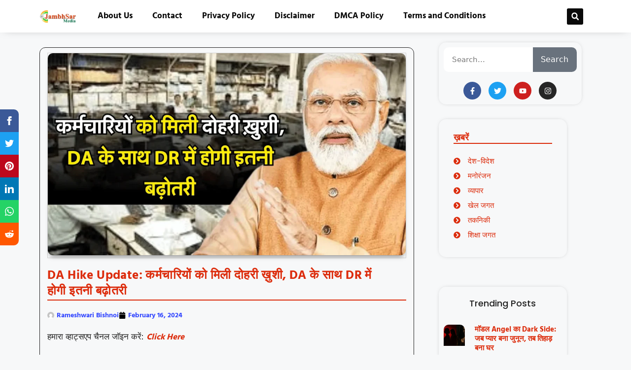

--- FILE ---
content_type: text/css; charset=UTF-8
request_url: https://jambhsarmedia.com/wp-content/uploads/elementor/css/post-30.css?ver=1764999663
body_size: 310
content:
.elementor-30 .elementor-element.elementor-element-384098f1 > .elementor-container > .elementor-column > .elementor-widget-wrap{align-content:center;align-items:center;}.elementor-30 .elementor-element.elementor-element-384098f1:not(.elementor-motion-effects-element-type-background), .elementor-30 .elementor-element.elementor-element-384098f1 > .elementor-motion-effects-container > .elementor-motion-effects-layer{background-color:var( --e-global-color-88e27bb );}.elementor-30 .elementor-element.elementor-element-384098f1 > .elementor-container{max-width:1600px;}.elementor-30 .elementor-element.elementor-element-384098f1 > .elementor-background-overlay{opacity:0.5;transition:background 0.3s, border-radius 0.3s, opacity 0.3s;}.elementor-30 .elementor-element.elementor-element-384098f1{box-shadow:0px 0px 20px -10px rgba(0,0,0,0.5);transition:background 0.3s, border 0.3s, border-radius 0.3s, box-shadow 0.3s;}.elementor-bc-flex-widget .elementor-30 .elementor-element.elementor-element-26092de4.elementor-column .elementor-widget-wrap{align-items:center;}.elementor-30 .elementor-element.elementor-element-26092de4.elementor-column.elementor-element[data-element_type="column"] > .elementor-widget-wrap.elementor-element-populated{align-content:center;align-items:center;}.elementor-30 .elementor-element.elementor-element-26092de4.elementor-column > .elementor-widget-wrap{justify-content:center;}.elementor-bc-flex-widget .elementor-30 .elementor-element.elementor-element-60e0db7a.elementor-column .elementor-widget-wrap{align-items:center;}.elementor-30 .elementor-element.elementor-element-60e0db7a.elementor-column.elementor-element[data-element_type="column"] > .elementor-widget-wrap.elementor-element-populated{align-content:center;align-items:center;}.elementor-30 .elementor-element.elementor-element-60e0db7a.elementor-column > .elementor-widget-wrap{justify-content:center;}.elementor-30 .elementor-element.elementor-element-db4368 .elementor-menu-toggle{margin-left:auto;background-color:#FFFFFF00;}.elementor-30 .elementor-element.elementor-element-db4368 .elementor-nav-menu--main .elementor-item{color:var( --e-global-color-secondary );fill:var( --e-global-color-secondary );}.elementor-30 .elementor-element.elementor-element-db4368 .elementor-nav-menu--main .elementor-item:hover,
					.elementor-30 .elementor-element.elementor-element-db4368 .elementor-nav-menu--main .elementor-item.elementor-item-active,
					.elementor-30 .elementor-element.elementor-element-db4368 .elementor-nav-menu--main .elementor-item.highlighted,
					.elementor-30 .elementor-element.elementor-element-db4368 .elementor-nav-menu--main .elementor-item:focus{color:var( --e-global-color-primary );fill:var( --e-global-color-primary );}.elementor-30 .elementor-element.elementor-element-db4368 .elementor-nav-menu--main .elementor-item.elementor-item-active{color:var( --e-global-color-primary );}.elementor-30 .elementor-element.elementor-element-db4368 .elementor-nav-menu--dropdown a, .elementor-30 .elementor-element.elementor-element-db4368 .elementor-menu-toggle{color:var( --e-global-color-secondary );}.elementor-30 .elementor-element.elementor-element-db4368 .elementor-nav-menu--dropdown a:hover,
					.elementor-30 .elementor-element.elementor-element-db4368 .elementor-nav-menu--dropdown a.elementor-item-active,
					.elementor-30 .elementor-element.elementor-element-db4368 .elementor-nav-menu--dropdown a.highlighted{background-color:var( --e-global-color-primary );}.elementor-30 .elementor-element.elementor-element-db4368 .elementor-nav-menu--dropdown a.elementor-item-active{background-color:var( --e-global-color-primary );}.elementor-30 .elementor-element.elementor-element-db4368 div.elementor-menu-toggle{color:var( --e-global-color-secondary );}.elementor-30 .elementor-element.elementor-element-db4368 div.elementor-menu-toggle svg{fill:var( --e-global-color-secondary );}.elementor-30 .elementor-element.elementor-element-db4368 .elementor-menu-toggle:hover{background-color:var( --e-global-color-primary );}.elementor-bc-flex-widget .elementor-30 .elementor-element.elementor-element-a23052e.elementor-column .elementor-widget-wrap{align-items:center;}.elementor-30 .elementor-element.elementor-element-a23052e.elementor-column.elementor-element[data-element_type="column"] > .elementor-widget-wrap.elementor-element-populated{align-content:center;align-items:center;}.elementor-30 .elementor-element.elementor-element-a23052e.elementor-column > .elementor-widget-wrap{justify-content:center;}.elementor-30 .elementor-element.elementor-element-3c7f2e8 .elementor-search-form{text-align:center;}.elementor-30 .elementor-element.elementor-element-3c7f2e8 .elementor-search-form__toggle{--e-search-form-toggle-size:33px;--e-search-form-toggle-color:var( --e-global-color-88e27bb );--e-search-form-toggle-background-color:var( --e-global-color-secondary );--e-search-form-toggle-icon-size:calc(47em / 100);--e-search-form-toggle-border-width:0px;--e-search-form-toggle-border-radius:3px;}.elementor-30 .elementor-element.elementor-element-3c7f2e8:not(.elementor-search-form--skin-full_screen) .elementor-search-form__container{border-radius:3px;}.elementor-30 .elementor-element.elementor-element-3c7f2e8.elementor-search-form--skin-full_screen input[type="search"].elementor-search-form__input{border-radius:3px;}@media(max-width:767px){.elementor-30 .elementor-element.elementor-element-26092de4{width:80%;}.elementor-bc-flex-widget .elementor-30 .elementor-element.elementor-element-26092de4.elementor-column .elementor-widget-wrap{align-items:center;}.elementor-30 .elementor-element.elementor-element-26092de4.elementor-column.elementor-element[data-element_type="column"] > .elementor-widget-wrap.elementor-element-populated{align-content:center;align-items:center;}.elementor-30 .elementor-element.elementor-element-26092de4.elementor-column > .elementor-widget-wrap{justify-content:flex-start;}.elementor-30 .elementor-element.elementor-element-91b30ff{width:var( --container-widget-width, 84.6px );max-width:84.6px;--container-widget-width:84.6px;--container-widget-flex-grow:0;text-align:left;}.elementor-30 .elementor-element.elementor-element-60e0db7a{width:20%;}.elementor-30 .elementor-element.elementor-element-a23052e{width:20%;}}@media(min-width:768px){.elementor-30 .elementor-element.elementor-element-26092de4{width:8.593%;}.elementor-30 .elementor-element.elementor-element-60e0db7a{width:84.559%;}.elementor-30 .elementor-element.elementor-element-a23052e{width:6.148%;}}

--- FILE ---
content_type: text/css; charset=UTF-8
request_url: https://jambhsarmedia.com/wp-content/uploads/elementor/css/post-88.css?ver=1764999663
body_size: 537
content:
.elementor-88 .elementor-element.elementor-element-62bf24db:not(.elementor-motion-effects-element-type-background), .elementor-88 .elementor-element.elementor-element-62bf24db > .elementor-motion-effects-container > .elementor-motion-effects-layer{background-color:var( --e-global-color-88e27bb );}.elementor-88 .elementor-element.elementor-element-62bf24db{box-shadow:0px 0px 15px -10px rgba(0,0,0,0.5);transition:background 0.3s, border 0.3s, border-radius 0.3s, box-shadow 0.3s;}.elementor-88 .elementor-element.elementor-element-62bf24db > .elementor-background-overlay{transition:background 0.3s, border-radius 0.3s, opacity 0.3s;}.elementor-88 .elementor-element.elementor-element-1aa65250 > .elementor-element-populated{margin:0px 80px 0px 0px;--e-column-margin-right:80px;--e-column-margin-left:0px;}.elementor-88 .elementor-element.elementor-element-2c96d30f{text-align:left;}.elementor-88 .elementor-element.elementor-element-2c96d30f img{width:120px;}.elementor-88 .elementor-element.elementor-element-645ded22{font-size:14px;line-height:1.7em;color:var( --e-global-color-primary );}.elementor-88 .elementor-element.elementor-element-7a698c37{border-style:solid;border-width:0px 0px 2px 0px;border-color:var( --e-global-color-primary );}.elementor-88 .elementor-element.elementor-element-7a698c37 .elementor-heading-title{font-family:"Hind", Sans-serif;font-size:18px;font-weight:600;color:var( --e-global-color-primary );}.elementor-88 .elementor-element.elementor-element-4477c2fe .elementor-icon-list-items:not(.elementor-inline-items) .elementor-icon-list-item:not(:last-child){padding-block-end:calc(0px/2);}.elementor-88 .elementor-element.elementor-element-4477c2fe .elementor-icon-list-items:not(.elementor-inline-items) .elementor-icon-list-item:not(:first-child){margin-block-start:calc(0px/2);}.elementor-88 .elementor-element.elementor-element-4477c2fe .elementor-icon-list-items.elementor-inline-items .elementor-icon-list-item{margin-inline:calc(0px/2);}.elementor-88 .elementor-element.elementor-element-4477c2fe .elementor-icon-list-items.elementor-inline-items{margin-inline:calc(-0px/2);}.elementor-88 .elementor-element.elementor-element-4477c2fe .elementor-icon-list-items.elementor-inline-items .elementor-icon-list-item:after{inset-inline-end:calc(-0px/2);}.elementor-88 .elementor-element.elementor-element-4477c2fe .elementor-icon-list-icon i{color:var( --e-global-color-primary );transition:color 0.3s;}.elementor-88 .elementor-element.elementor-element-4477c2fe .elementor-icon-list-icon svg{fill:var( --e-global-color-primary );transition:fill 0.3s;}.elementor-88 .elementor-element.elementor-element-4477c2fe{--e-icon-list-icon-size:14px;--e-icon-list-icon-align:left;--e-icon-list-icon-margin:0 calc(var(--e-icon-list-icon-size, 1em) * 0.25) 0 0;--icon-vertical-align:center;--icon-vertical-offset:2px;}.elementor-88 .elementor-element.elementor-element-4477c2fe .elementor-icon-list-icon{padding-inline-end:7px;}.elementor-88 .elementor-element.elementor-element-4477c2fe .elementor-icon-list-item > .elementor-icon-list-text, .elementor-88 .elementor-element.elementor-element-4477c2fe .elementor-icon-list-item > a{font-family:"Poppins", Sans-serif;font-size:15px;font-weight:400;line-height:30px;}.elementor-88 .elementor-element.elementor-element-4477c2fe .elementor-icon-list-text{transition:color 0.3s;}.elementor-88 .elementor-element.elementor-element-6ccad383{border-style:solid;border-width:0px 0px 2px 0px;border-color:var( --e-global-color-primary );}.elementor-88 .elementor-element.elementor-element-6ccad383 .elementor-heading-title{font-family:"Hind", Sans-serif;font-size:18px;font-weight:600;color:var( --e-global-color-primary );}.elementor-88 .elementor-element.elementor-element-5aea51e2 .elementor-icon-list-items:not(.elementor-inline-items) .elementor-icon-list-item:not(:last-child){padding-block-end:calc(7px/2);}.elementor-88 .elementor-element.elementor-element-5aea51e2 .elementor-icon-list-items:not(.elementor-inline-items) .elementor-icon-list-item:not(:first-child){margin-block-start:calc(7px/2);}.elementor-88 .elementor-element.elementor-element-5aea51e2 .elementor-icon-list-items.elementor-inline-items .elementor-icon-list-item{margin-inline:calc(7px/2);}.elementor-88 .elementor-element.elementor-element-5aea51e2 .elementor-icon-list-items.elementor-inline-items{margin-inline:calc(-7px/2);}.elementor-88 .elementor-element.elementor-element-5aea51e2 .elementor-icon-list-items.elementor-inline-items .elementor-icon-list-item:after{inset-inline-end:calc(-7px/2);}.elementor-88 .elementor-element.elementor-element-5aea51e2 .elementor-icon-list-icon i{color:var( --e-global-color-primary );transition:color 0.3s;}.elementor-88 .elementor-element.elementor-element-5aea51e2 .elementor-icon-list-icon svg{fill:var( --e-global-color-primary );transition:fill 0.3s;}.elementor-88 .elementor-element.elementor-element-5aea51e2{--e-icon-list-icon-size:14px;--e-icon-list-icon-align:left;--e-icon-list-icon-margin:0 calc(var(--e-icon-list-icon-size, 1em) * 0.25) 0 0;--icon-vertical-align:center;--icon-vertical-offset:2px;}.elementor-88 .elementor-element.elementor-element-5aea51e2 .elementor-icon-list-icon{padding-inline-end:7px;}.elementor-88 .elementor-element.elementor-element-5aea51e2 .elementor-icon-list-item > .elementor-icon-list-text, .elementor-88 .elementor-element.elementor-element-5aea51e2 .elementor-icon-list-item > a{font-family:"Poppins", Sans-serif;font-size:15px;font-weight:400;line-height:30px;}.elementor-88 .elementor-element.elementor-element-5aea51e2 .elementor-icon-list-text{transition:color 0.3s;}.elementor-88 .elementor-element.elementor-element-4c0e1077:not(.elementor-motion-effects-element-type-background), .elementor-88 .elementor-element.elementor-element-4c0e1077 > .elementor-motion-effects-container > .elementor-motion-effects-layer{background-color:var( --e-global-color-primary );}.elementor-88 .elementor-element.elementor-element-4c0e1077{transition:background 0.3s, border 0.3s, border-radius 0.3s, box-shadow 0.3s;}.elementor-88 .elementor-element.elementor-element-4c0e1077 > .elementor-background-overlay{transition:background 0.3s, border-radius 0.3s, opacity 0.3s;}.elementor-88 .elementor-element.elementor-element-2c05c5c6 > .elementor-container > .elementor-column > .elementor-widget-wrap{align-content:center;align-items:center;}.elementor-88 .elementor-element.elementor-element-2c05c5c6{overflow:hidden;}.elementor-88 .elementor-element.elementor-element-63adbcf2{text-align:center;}.elementor-88 .elementor-element.elementor-element-63adbcf2 .elementor-heading-title{font-family:"Roboto", Sans-serif;font-size:14px;font-weight:400;line-height:20px;color:#FFFFFF;}@media(max-width:1024px) and (min-width:768px){.elementor-88 .elementor-element.elementor-element-1aa65250{width:100%;}.elementor-88 .elementor-element.elementor-element-586bb12d{width:25%;}.elementor-88 .elementor-element.elementor-element-3ce52854{width:25%;}}@media(max-width:1024px){.elementor-88 .elementor-element.elementor-element-1aa65250 > .elementor-element-populated{margin:30px 0px 30px 0px;--e-column-margin-right:0px;--e-column-margin-left:0px;}.elementor-88 .elementor-element.elementor-element-63adbcf2{text-align:center;}}@media(max-width:767px){.elementor-88 .elementor-element.elementor-element-1aa65250 > .elementor-element-populated{margin:0px 0px 30px 0px;--e-column-margin-right:0px;--e-column-margin-left:0px;padding:0px 0px 0px 0px;}.elementor-88 .elementor-element.elementor-element-2c96d30f{text-align:center;}.elementor-88 .elementor-element.elementor-element-2c96d30f img{width:100px;}.elementor-88 .elementor-element.elementor-element-645ded22{text-align:center;}.elementor-88 .elementor-element.elementor-element-586bb12d{width:50%;}.elementor-88 .elementor-element.elementor-element-4477c2fe .elementor-icon-list-items:not(.elementor-inline-items) .elementor-icon-list-item:not(:last-child){padding-block-end:calc(0px/2);}.elementor-88 .elementor-element.elementor-element-4477c2fe .elementor-icon-list-items:not(.elementor-inline-items) .elementor-icon-list-item:not(:first-child){margin-block-start:calc(0px/2);}.elementor-88 .elementor-element.elementor-element-4477c2fe .elementor-icon-list-items.elementor-inline-items .elementor-icon-list-item{margin-inline:calc(0px/2);}.elementor-88 .elementor-element.elementor-element-4477c2fe .elementor-icon-list-items.elementor-inline-items{margin-inline:calc(-0px/2);}.elementor-88 .elementor-element.elementor-element-4477c2fe .elementor-icon-list-items.elementor-inline-items .elementor-icon-list-item:after{inset-inline-end:calc(-0px/2);}.elementor-88 .elementor-element.elementor-element-3ce52854{width:50%;}.elementor-88 .elementor-element.elementor-element-5aea51e2 .elementor-icon-list-items:not(.elementor-inline-items) .elementor-icon-list-item:not(:last-child){padding-block-end:calc(0px/2);}.elementor-88 .elementor-element.elementor-element-5aea51e2 .elementor-icon-list-items:not(.elementor-inline-items) .elementor-icon-list-item:not(:first-child){margin-block-start:calc(0px/2);}.elementor-88 .elementor-element.elementor-element-5aea51e2 .elementor-icon-list-items.elementor-inline-items .elementor-icon-list-item{margin-inline:calc(0px/2);}.elementor-88 .elementor-element.elementor-element-5aea51e2 .elementor-icon-list-items.elementor-inline-items{margin-inline:calc(-0px/2);}.elementor-88 .elementor-element.elementor-element-5aea51e2 .elementor-icon-list-items.elementor-inline-items .elementor-icon-list-item:after{inset-inline-end:calc(-0px/2);}.elementor-88 .elementor-element.elementor-element-2c05c5c6 > .elementor-container{max-width:500px;}.elementor-bc-flex-widget .elementor-88 .elementor-element.elementor-element-5c23f946.elementor-column .elementor-widget-wrap{align-items:center;}.elementor-88 .elementor-element.elementor-element-5c23f946.elementor-column.elementor-element[data-element_type="column"] > .elementor-widget-wrap.elementor-element-populated{align-content:center;align-items:center;}.elementor-88 .elementor-element.elementor-element-5c23f946.elementor-column > .elementor-widget-wrap{justify-content:center;}.elementor-88 .elementor-element.elementor-element-5c23f946 > .elementor-element-populated{margin:-10px 0px -10px 0px;--e-column-margin-right:0px;--e-column-margin-left:0px;}}

--- FILE ---
content_type: text/css; charset=UTF-8
request_url: https://jambhsarmedia.com/wp-content/uploads/elementor/css/post-946.css?ver=1764999677
body_size: 1851
content:
.elementor-946 .elementor-element.elementor-element-1d107b3d{margin-top:20px;margin-bottom:0px;z-index:1;}.elementor-946 .elementor-element.elementor-element-507c3376 > .elementor-element-populated{border-style:solid;border-width:1px 1px 1px 1px;transition:background 0.3s, border 0.3s, border-radius 0.3s, box-shadow 0.3s;margin:10px 10px 10px 10px;--e-column-margin-right:10px;--e-column-margin-left:10px;padding:10px 15px 10px 15px;}.elementor-946 .elementor-element.elementor-element-507c3376 > .elementor-element-populated, .elementor-946 .elementor-element.elementor-element-507c3376 > .elementor-element-populated > .elementor-background-overlay, .elementor-946 .elementor-element.elementor-element-507c3376 > .elementor-background-slideshow{border-radius:12px 12px 12px 12px;}.elementor-946 .elementor-element.elementor-element-507c3376 > .elementor-element-populated > .elementor-background-overlay{transition:background 0.3s, border-radius 0.3s, opacity 0.3s;}.elementor-946 .elementor-element.elementor-element-5e81df9a{padding:0px 0px 0px 0px;border-style:solid;border-width:1px 1px 1px 1px;border-color:#d1d1d1;}.elementor-946 .elementor-element.elementor-element-5e81df9a img{border-style:none;border-radius:10px 10px 10px 10px;box-shadow:0px 7px 10px -5px rgba(0,0,0,0.5);}.elementor-946 .elementor-element.elementor-element-7d9eeb78{border-style:solid;border-width:0px 0px 2px 0px;border-color:var( --e-global-color-primary );}.elementor-946 .elementor-element.elementor-element-7d9eeb78 .elementor-heading-title{font-family:"Hind", Sans-serif;font-size:25px;font-weight:700;line-height:32px;letter-spacing:0.4px;color:var( --e-global-color-primary );}.elementor-946 .elementor-element.elementor-element-59be61ae .elementor-icon-list-icon{width:14px;}.elementor-946 .elementor-element.elementor-element-59be61ae .elementor-icon-list-icon i{font-size:14px;}.elementor-946 .elementor-element.elementor-element-59be61ae .elementor-icon-list-icon svg{--e-icon-list-icon-size:14px;}.elementor-946 .elementor-element.elementor-element-59be61ae .elementor-icon-list-text, .elementor-946 .elementor-element.elementor-element-59be61ae .elementor-icon-list-text a{color:#364AFF;}.elementor-946 .elementor-element.elementor-element-59be61ae .elementor-icon-list-item{font-size:14px;}.elementor-946 .elementor-element.elementor-element-15387153{line-height:1.9em;}.elementor-946 .elementor-element.elementor-element-37f1b64 .elementor-icon-list-icon{width:14px;}.elementor-946 .elementor-element.elementor-element-37f1b64 .elementor-icon-list-icon i{font-size:14px;}.elementor-946 .elementor-element.elementor-element-37f1b64 .elementor-icon-list-icon svg{--e-icon-list-icon-size:14px;}.elementor-946 .elementor-element.elementor-element-37f1b64 .elementor-icon-list-item{text-decoration:underline;}.elementor-946 .elementor-element.elementor-element-55f37a56{border-style:solid;border-width:0px 0px 2px 0px;border-color:var( --e-global-color-primary );}.elementor-946 .elementor-element.elementor-element-55f37a56 .elementor-heading-title{font-family:"Hind", Sans-serif;font-size:25px;font-weight:700;color:var( --e-global-color-primary );}.elementor-946 .elementor-element.elementor-element-1b4db8cb{--grid-side-margin:9px;--grid-column-gap:9px;--grid-row-gap:4px;--grid-bottom-margin:4px;}.elementor-946 .elementor-element.elementor-element-1b4db8cb .elementor-share-btn{font-size:calc(0.75px * 10);}.elementor-946 .elementor-element.elementor-element-55da4bee > .elementor-widget-container{background-color:#f7f7f7;margin:020px 0px 40px 0px;padding:30px 30px 20px 30px;border-style:solid;border-width:04px 0px 0px 0px;}.elementor-946 .elementor-element.elementor-element-55da4bee .elementor-author-box__avatar img{width:59px;height:59px;border-radius:100px;box-shadow:1px 0px 2px 1px rgba(0,0,0,0.5);}body.rtl .elementor-946 .elementor-element.elementor-element-55da4bee.elementor-author-box--layout-image-left .elementor-author-box__avatar,
					 body:not(.rtl) .elementor-946 .elementor-element.elementor-element-55da4bee:not(.elementor-author-box--layout-image-above) .elementor-author-box__avatar{margin-right:30px;margin-left:0;}body:not(.rtl) .elementor-946 .elementor-element.elementor-element-55da4bee.elementor-author-box--layout-image-right .elementor-author-box__avatar,
					 body.rtl .elementor-946 .elementor-element.elementor-element-55da4bee:not(.elementor-author-box--layout-image-above) .elementor-author-box__avatar{margin-left:30px;margin-right:0;}.elementor-946 .elementor-element.elementor-element-55da4bee.elementor-author-box--layout-image-above .elementor-author-box__avatar{margin-bottom:30px;}.elementor-946 .elementor-element.elementor-element-55da4bee .elementor-author-box__name{color:#000000;font-family:"Merriweather", Sans-serif;font-size:18px;}.elementor-946 .elementor-element.elementor-element-55da4bee .elementor-author-box__bio{font-size:15px;}.elementor-946 .elementor-element.elementor-element-2b2dec72 > .elementor-element-populated{padding:0px 45px 40px 45px;}.elementor-946 .elementor-element.elementor-element-757d4d2 > .elementor-widget-wrap > .elementor-widget:not(.elementor-widget__width-auto):not(.elementor-widget__width-initial):not(:last-child):not(.elementor-absolute){--kit-widget-spacing:20px;}.elementor-946 .elementor-element.elementor-element-757d4d2 > .elementor-element-populated, .elementor-946 .elementor-element.elementor-element-757d4d2 > .elementor-element-populated > .elementor-background-overlay, .elementor-946 .elementor-element.elementor-element-757d4d2 > .elementor-background-slideshow{border-radius:15px 15px 15px 15px;}.elementor-946 .elementor-element.elementor-element-757d4d2 > .elementor-element-populated{box-shadow:0px 0px 10px -5px rgba(0,0,0,0.5);margin:0px 15px 0px 15px;--e-column-margin-right:15px;--e-column-margin-left:15px;}.elementor-946 .elementor-element.elementor-element-757d4d2:hover > .elementor-element-populated{box-shadow:0px 0px 10px 0px rgba(0,0,0,0.5);}.elementor-946 .elementor-element.elementor-element-41dba310 > .elementor-widget-container{border-style:none;border-radius:0px 0px 0px 0px;}.elementor-946 .elementor-element.elementor-element-41dba310 .elementor-search-form__container{min-height:50px;}.elementor-946 .elementor-element.elementor-element-41dba310 .elementor-search-form__submit{min-width:50px;}body:not(.rtl) .elementor-946 .elementor-element.elementor-element-41dba310 .elementor-search-form__icon{padding-left:calc(50px / 3);}body.rtl .elementor-946 .elementor-element.elementor-element-41dba310 .elementor-search-form__icon{padding-right:calc(50px / 3);}.elementor-946 .elementor-element.elementor-element-41dba310 .elementor-search-form__input, .elementor-946 .elementor-element.elementor-element-41dba310.elementor-search-form--button-type-text .elementor-search-form__submit{padding-left:calc(50px / 3);padding-right:calc(50px / 3);}.elementor-946 .elementor-element.elementor-element-41dba310:not(.elementor-search-form--skin-full_screen) .elementor-search-form__container{background-color:#ffffff;border-radius:10px;}.elementor-946 .elementor-element.elementor-element-41dba310.elementor-search-form--skin-full_screen input[type="search"].elementor-search-form__input{background-color:#ffffff;border-radius:10px;}.elementor-946 .elementor-element.elementor-element-5af79078{--grid-template-columns:repeat(0, auto);text-align:center;--icon-size:15px;--grid-column-gap:10px;--grid-row-gap:0px;}.elementor-946 .elementor-element.elementor-element-5af79078 .elementor-social-icon{--icon-padding:0.7em;}.elementor-946 .elementor-element.elementor-element-5af79078 .elementor-icon{border-radius:19px 19px 19px 19px;}.elementor-946 .elementor-element.elementor-element-1b9d48c0{margin-top:30px;margin-bottom:30px;}.elementor-946 .elementor-element.elementor-element-1753b128 > .elementor-widget-wrap > .elementor-widget:not(.elementor-widget__width-auto):not(.elementor-widget__width-initial):not(:last-child):not(.elementor-absolute){--kit-widget-spacing:20px;}.elementor-946 .elementor-element.elementor-element-1753b128 > .elementor-element-populated, .elementor-946 .elementor-element.elementor-element-1753b128 > .elementor-element-populated > .elementor-background-overlay, .elementor-946 .elementor-element.elementor-element-1753b128 > .elementor-background-slideshow{border-radius:15px 15px 15px 15px;}.elementor-946 .elementor-element.elementor-element-1753b128 > .elementor-element-populated{box-shadow:0px 0px 10px -5px rgba(0,0,0,0.5);margin:0px 15px 0px 15px;--e-column-margin-right:15px;--e-column-margin-left:15px;padding:30px 30px 30px 30px;}.elementor-946 .elementor-element.elementor-element-1753b128:hover > .elementor-element-populated{box-shadow:0px 0px 10px 0px rgba(0,0,0,0.5);}.elementor-946 .elementor-element.elementor-element-2ec542b1{border-style:solid;border-width:0px 0px 2px 0px;border-color:var( --e-global-color-primary );}.elementor-946 .elementor-element.elementor-element-2ec542b1 .elementor-heading-title{font-family:"Hind", Sans-serif;font-size:18px;font-weight:600;color:var( --e-global-color-primary );}.elementor-946 .elementor-element.elementor-element-74879346 .elementor-icon-list-items:not(.elementor-inline-items) .elementor-icon-list-item:not(:last-child){padding-block-end:calc(0px/2);}.elementor-946 .elementor-element.elementor-element-74879346 .elementor-icon-list-items:not(.elementor-inline-items) .elementor-icon-list-item:not(:first-child){margin-block-start:calc(0px/2);}.elementor-946 .elementor-element.elementor-element-74879346 .elementor-icon-list-items.elementor-inline-items .elementor-icon-list-item{margin-inline:calc(0px/2);}.elementor-946 .elementor-element.elementor-element-74879346 .elementor-icon-list-items.elementor-inline-items{margin-inline:calc(-0px/2);}.elementor-946 .elementor-element.elementor-element-74879346 .elementor-icon-list-items.elementor-inline-items .elementor-icon-list-item:after{inset-inline-end:calc(-0px/2);}.elementor-946 .elementor-element.elementor-element-74879346 .elementor-icon-list-icon i{color:var( --e-global-color-primary );transition:color 0.3s;}.elementor-946 .elementor-element.elementor-element-74879346 .elementor-icon-list-icon svg{fill:var( --e-global-color-primary );transition:fill 0.3s;}.elementor-946 .elementor-element.elementor-element-74879346{--e-icon-list-icon-size:14px;--e-icon-list-icon-align:left;--e-icon-list-icon-margin:0 calc(var(--e-icon-list-icon-size, 1em) * 0.25) 0 0;--icon-vertical-align:center;--icon-vertical-offset:2px;}.elementor-946 .elementor-element.elementor-element-74879346 .elementor-icon-list-icon{padding-inline-end:7px;}.elementor-946 .elementor-element.elementor-element-74879346 .elementor-icon-list-item > .elementor-icon-list-text, .elementor-946 .elementor-element.elementor-element-74879346 .elementor-icon-list-item > a{font-family:"Poppins", Sans-serif;font-size:15px;font-weight:400;line-height:30px;}.elementor-946 .elementor-element.elementor-element-74879346 .elementor-icon-list-text{transition:color 0.3s;}.elementor-946 .elementor-element.elementor-element-26ed466e{margin-top:30px;margin-bottom:30px;}.elementor-946 .elementor-element.elementor-element-373fa0f1 > .elementor-widget-wrap > .elementor-widget:not(.elementor-widget__width-auto):not(.elementor-widget__width-initial):not(:last-child):not(.elementor-absolute){--kit-widget-spacing:20px;}.elementor-946 .elementor-element.elementor-element-373fa0f1 > .elementor-element-populated, .elementor-946 .elementor-element.elementor-element-373fa0f1 > .elementor-element-populated > .elementor-background-overlay, .elementor-946 .elementor-element.elementor-element-373fa0f1 > .elementor-background-slideshow{border-radius:15px 15px 15px 15px;}.elementor-946 .elementor-element.elementor-element-373fa0f1 > .elementor-element-populated{box-shadow:0px 0px 10px -5px rgba(0,0,0,0.5);margin:0px 15px 0px 15px;--e-column-margin-right:15px;--e-column-margin-left:15px;}.elementor-946 .elementor-element.elementor-element-373fa0f1:hover > .elementor-element-populated{box-shadow:0px 0px 10px 0px rgba(0,0,0,0.5);}.elementor-946 .elementor-element.elementor-element-5538a618{margin:0px 0px calc(var(--kit-widget-spacing, 0px) + 0px) 0px;padding:10px 10px 10px 10px;border-radius:10px 10px 10px 10px;text-align:center;}.elementor-946 .elementor-element.elementor-element-5538a618 .elementor-heading-title{font-family:"Poppins", Sans-serif;font-size:18px;font-weight:500;line-height:27px;}.elementor-946 .elementor-element.elementor-element-646add40{--grid-row-gap:20px;--grid-column-gap:20px;}.elementor-946 .elementor-element.elementor-element-646add40 .elementor-posts-container .elementor-post__thumbnail{padding-bottom:calc( 1 * 100% );}.elementor-946 .elementor-element.elementor-element-646add40:after{content:"1";}.elementor-946 .elementor-element.elementor-element-646add40 .elementor-post__thumbnail__link{width:18%;}.elementor-946 .elementor-element.elementor-element-646add40 .elementor-post{border-style:solid;border-width:0px 0px 0px 0px;border-radius:0px;}.elementor-946 .elementor-element.elementor-element-646add40 .elementor-post__thumbnail{border-radius:10px 10px 10px 10px;}.elementor-946 .elementor-element.elementor-element-646add40.elementor-posts--thumbnail-left .elementor-post__thumbnail__link{margin-right:20px;}.elementor-946 .elementor-element.elementor-element-646add40.elementor-posts--thumbnail-right .elementor-post__thumbnail__link{margin-left:20px;}.elementor-946 .elementor-element.elementor-element-646add40.elementor-posts--thumbnail-top .elementor-post__thumbnail__link{margin-bottom:20px;}.elementor-946 .elementor-element.elementor-element-646add40 .elementor-post__title, .elementor-946 .elementor-element.elementor-element-646add40 .elementor-post__title a{font-size:15px;}.elementor-946 .elementor-element.elementor-element-440bf50d, .elementor-946 .elementor-element.elementor-element-440bf50d > .elementor-background-overlay{border-radius:0px 0px 0px 0px;}.elementor-946 .elementor-element.elementor-element-440bf50d{transition:background 0.3s, border 0.3s, border-radius 0.3s, box-shadow 0.3s;margin-top:0px;margin-bottom:0px;}.elementor-946 .elementor-element.elementor-element-440bf50d > .elementor-background-overlay{transition:background 0.3s, border-radius 0.3s, opacity 0.3s;}.elementor-946 .elementor-element.elementor-element-8c35322:not(.elementor-motion-effects-element-type-background) > .elementor-widget-wrap, .elementor-946 .elementor-element.elementor-element-8c35322 > .elementor-widget-wrap > .elementor-motion-effects-container > .elementor-motion-effects-layer{background-color:var( --e-global-color-accent );}.elementor-946 .elementor-element.elementor-element-8c35322 > .elementor-element-populated{border-style:solid;border-width:1px 1px 1px 1px;transition:background 0.3s, border 0.3s, border-radius 0.3s, box-shadow 0.3s;margin:10px 10px 10px 10px;--e-column-margin-right:10px;--e-column-margin-left:10px;padding:10px 15px 10px 15px;}.elementor-946 .elementor-element.elementor-element-8c35322 > .elementor-element-populated, .elementor-946 .elementor-element.elementor-element-8c35322 > .elementor-element-populated > .elementor-background-overlay, .elementor-946 .elementor-element.elementor-element-8c35322 > .elementor-background-slideshow{border-radius:12px 12px 12px 12px;}.elementor-946 .elementor-element.elementor-element-8c35322 > .elementor-element-populated > .elementor-background-overlay{transition:background 0.3s, border-radius 0.3s, opacity 0.3s;}.elementor-946 .elementor-element.elementor-element-2d7e4cf6{background-color:var( --e-global-color-88e27bb );margin:0px 20px calc(var(--kit-widget-spacing, 0px) + 0px) 20px;border-style:solid;border-width:1px 1px 1px 1px;border-radius:5px 5px 5px 5px;text-align:center;}.elementor-946 .elementor-element.elementor-element-2d7e4cf6 .elementor-heading-title{font-family:"Hind", Sans-serif;font-size:20px;line-height:35px;color:var( --e-global-color-primary );}.elementor-946 .elementor-element.elementor-element-15313666{--grid-row-gap:10px;--grid-column-gap:10px;}.elementor-946 .elementor-element.elementor-element-15313666 > .elementor-widget-container{margin:5px 5px 5px 5px;}.elementor-946 .elementor-element.elementor-element-15313666 .elementor-posts-container .elementor-post__thumbnail{padding-bottom:calc( 0.6 * 100% );}.elementor-946 .elementor-element.elementor-element-15313666:after{content:"0.6";}.elementor-946 .elementor-element.elementor-element-15313666 .elementor-post__thumbnail__link{width:60%;}.elementor-946 .elementor-element.elementor-element-15313666 .elementor-post{border-style:solid;border-width:1px 1px 1px 1px;border-radius:6px;}.elementor-946 .elementor-element.elementor-element-15313666 .elementor-post__thumbnail{border-radius:3px 3px 3px 3px;}.elementor-946 .elementor-element.elementor-element-15313666.elementor-posts--thumbnail-left .elementor-post__thumbnail__link{margin-right:7px;}.elementor-946 .elementor-element.elementor-element-15313666.elementor-posts--thumbnail-right .elementor-post__thumbnail__link{margin-left:7px;}.elementor-946 .elementor-element.elementor-element-15313666.elementor-posts--thumbnail-top .elementor-post__thumbnail__link{margin-bottom:7px;}.elementor-946 .elementor-element.elementor-element-15313666 .elementor-post__title, .elementor-946 .elementor-element.elementor-element-15313666 .elementor-post__title a{color:var( --e-global-color-secondary );font-size:11px;font-weight:700;font-style:normal;line-height:22px;letter-spacing:0px;word-spacing:0px;}.elementor-946 .elementor-element.elementor-element-15313666 .elementor-post__title{margin-bottom:10px;}@media(max-width:1024px){.elementor-946 .elementor-element.elementor-element-1d107b3d{margin-top:0px;margin-bottom:0px;} .elementor-946 .elementor-element.elementor-element-1b4db8cb{--grid-side-margin:9px;--grid-column-gap:9px;--grid-row-gap:4px;--grid-bottom-margin:4px;}.elementor-946 .elementor-element.elementor-element-2b2dec72 > .elementor-element-populated{padding:40px 40px 40px 40px;}}@media(max-width:767px){.elementor-946 .elementor-element.elementor-element-507c3376{width:95%;}.elementor-bc-flex-widget .elementor-946 .elementor-element.elementor-element-507c3376.elementor-column .elementor-widget-wrap{align-items:center;}.elementor-946 .elementor-element.elementor-element-507c3376.elementor-column.elementor-element[data-element_type="column"] > .elementor-widget-wrap.elementor-element-populated{align-content:center;align-items:center;}.elementor-946 .elementor-element.elementor-element-507c3376.elementor-column > .elementor-widget-wrap{justify-content:center;}.elementor-946 .elementor-element.elementor-element-507c3376 > .elementor-element-populated{margin:10px 010px 10px 010px;--e-column-margin-right:010px;--e-column-margin-left:010px;padding:10px 10px 10px 10px;}.elementor-946 .elementor-element.elementor-element-7d9eeb78 .elementor-heading-title{font-size:15px;line-height:1.6em;} .elementor-946 .elementor-element.elementor-element-1b4db8cb{--grid-side-margin:9px;--grid-column-gap:9px;--grid-row-gap:4px;--grid-bottom-margin:4px;}.elementor-946 .elementor-element.elementor-element-1b4db8cb .elementor-share-btn{font-size:calc(0.75px * 10);}.elementor-946 .elementor-element.elementor-element-55da4bee .elementor-author-box__avatar img{width:40px;height:40px;}.elementor-946 .elementor-element.elementor-element-2b2dec72{width:95%;}.elementor-946 .elementor-element.elementor-element-2b2dec72 > .elementor-element-populated{padding:10px 10px 10px 10px;}.elementor-946 .elementor-element.elementor-element-74879346 .elementor-icon-list-items:not(.elementor-inline-items) .elementor-icon-list-item:not(:last-child){padding-block-end:calc(0px/2);}.elementor-946 .elementor-element.elementor-element-74879346 .elementor-icon-list-items:not(.elementor-inline-items) .elementor-icon-list-item:not(:first-child){margin-block-start:calc(0px/2);}.elementor-946 .elementor-element.elementor-element-74879346 .elementor-icon-list-items.elementor-inline-items .elementor-icon-list-item{margin-inline:calc(0px/2);}.elementor-946 .elementor-element.elementor-element-74879346 .elementor-icon-list-items.elementor-inline-items{margin-inline:calc(-0px/2);}.elementor-946 .elementor-element.elementor-element-74879346 .elementor-icon-list-items.elementor-inline-items .elementor-icon-list-item:after{inset-inline-end:calc(-0px/2);}.elementor-946 .elementor-element.elementor-element-646add40 .elementor-posts-container .elementor-post__thumbnail{padding-bottom:calc( 1 * 100% );}.elementor-946 .elementor-element.elementor-element-646add40:after{content:"1";}.elementor-946 .elementor-element.elementor-element-646add40 .elementor-post__thumbnail__link{width:20%;}.elementor-946 .elementor-element.elementor-element-440bf50d, .elementor-946 .elementor-element.elementor-element-440bf50d > .elementor-background-overlay{border-radius:0px 0px 0px 0px;}.elementor-946 .elementor-element.elementor-element-440bf50d{margin-top:-8px;margin-bottom:-8px;}.elementor-946 .elementor-element.elementor-element-8c35322{width:95%;}.elementor-bc-flex-widget .elementor-946 .elementor-element.elementor-element-8c35322.elementor-column .elementor-widget-wrap{align-items:center;}.elementor-946 .elementor-element.elementor-element-8c35322.elementor-column.elementor-element[data-element_type="column"] > .elementor-widget-wrap.elementor-element-populated{align-content:center;align-items:center;}.elementor-946 .elementor-element.elementor-element-8c35322.elementor-column > .elementor-widget-wrap{justify-content:center;}.elementor-946 .elementor-element.elementor-element-8c35322 > .elementor-element-populated, .elementor-946 .elementor-element.elementor-element-8c35322 > .elementor-element-populated > .elementor-background-overlay, .elementor-946 .elementor-element.elementor-element-8c35322 > .elementor-background-slideshow{border-radius:13px 13px 13px 13px;}.elementor-946 .elementor-element.elementor-element-15313666 .elementor-posts-container .elementor-post__thumbnail{padding-bottom:calc( 0.69 * 100% );}.elementor-946 .elementor-element.elementor-element-15313666:after{content:"0.69";}.elementor-946 .elementor-element.elementor-element-15313666 .elementor-post__thumbnail__link{width:51%;}}@media(max-width:1024px) and (min-width:768px){.elementor-946 .elementor-element.elementor-element-507c3376{width:100%;}.elementor-946 .elementor-element.elementor-element-2b2dec72{width:100%;}}

--- FILE ---
content_type: text/css; charset=UTF-8
request_url: https://jambhsarmedia.com/wp-content/cache/min/1/wp-content/uploads/omgf/elementor-gf-local-hind/elementor-gf-local-hind.css?ver=1764999663
body_size: -164
content:
@font-face{font-family:'Hind';font-style:normal;font-weight:300;font-display:swap;src:url(//jambhsarmedia.com/wp-content/uploads/omgf/elementor-gf-local-hind/hind-normal-latin-ext-300.woff2?ver=1709128820)format('woff2');unicode-range:U+0100-02BA,U+02BD-02C5,U+02C7-02CC,U+02CE-02D7,U+02DD-02FF,U+0304,U+0308,U+0329,U+1D00-1DBF,U+1E00-1E9F,U+1EF2-1EFF,U+2020,U+20A0-20AB,U+20AD-20C0,U+2113,U+2C60-2C7F,U+A720-A7FF}@font-face{font-family:'Hind';font-style:normal;font-weight:300;font-display:swap;src:url(//jambhsarmedia.com/wp-content/uploads/omgf/elementor-gf-local-hind/hind-normal-latin-300.woff2?ver=1709128820)format('woff2');unicode-range:U+0000-00FF,U+0131,U+0152-0153,U+02BB-02BC,U+02C6,U+02DA,U+02DC,U+0304,U+0308,U+0329,U+2000-206F,U+20AC,U+2122,U+2191,U+2193,U+2212,U+2215,U+FEFF,U+FFFD}@font-face{font-family:'Hind';font-style:normal;font-weight:400;font-display:swap;src:url(//jambhsarmedia.com/wp-content/uploads/omgf/elementor-gf-local-hind/hind-normal-latin-ext-400.woff2?ver=1709128820)format('woff2');unicode-range:U+0100-02BA,U+02BD-02C5,U+02C7-02CC,U+02CE-02D7,U+02DD-02FF,U+0304,U+0308,U+0329,U+1D00-1DBF,U+1E00-1E9F,U+1EF2-1EFF,U+2020,U+20A0-20AB,U+20AD-20C0,U+2113,U+2C60-2C7F,U+A720-A7FF}@font-face{font-family:'Hind';font-style:normal;font-weight:400;font-display:swap;src:url(//jambhsarmedia.com/wp-content/uploads/omgf/elementor-gf-local-hind/hind-normal-latin-400.woff2?ver=1709128820)format('woff2');unicode-range:U+0000-00FF,U+0131,U+0152-0153,U+02BB-02BC,U+02C6,U+02DA,U+02DC,U+0304,U+0308,U+0329,U+2000-206F,U+20AC,U+2122,U+2191,U+2193,U+2212,U+2215,U+FEFF,U+FFFD}@font-face{font-family:'Hind';font-style:normal;font-weight:500;font-display:swap;src:url(//jambhsarmedia.com/wp-content/uploads/omgf/elementor-gf-local-hind/hind-normal-latin-ext-500.woff2?ver=1709128820)format('woff2');unicode-range:U+0100-02BA,U+02BD-02C5,U+02C7-02CC,U+02CE-02D7,U+02DD-02FF,U+0304,U+0308,U+0329,U+1D00-1DBF,U+1E00-1E9F,U+1EF2-1EFF,U+2020,U+20A0-20AB,U+20AD-20C0,U+2113,U+2C60-2C7F,U+A720-A7FF}@font-face{font-family:'Hind';font-style:normal;font-weight:500;font-display:swap;src:url(//jambhsarmedia.com/wp-content/uploads/omgf/elementor-gf-local-hind/hind-normal-latin-500.woff2?ver=1709128820)format('woff2');unicode-range:U+0000-00FF,U+0131,U+0152-0153,U+02BB-02BC,U+02C6,U+02DA,U+02DC,U+0304,U+0308,U+0329,U+2000-206F,U+20AC,U+2122,U+2191,U+2193,U+2212,U+2215,U+FEFF,U+FFFD}@font-face{font-family:'Hind';font-style:normal;font-weight:600;font-display:swap;src:url(//jambhsarmedia.com/wp-content/uploads/omgf/elementor-gf-local-hind/hind-normal-latin-ext-600.woff2?ver=1709128820)format('woff2');unicode-range:U+0100-02BA,U+02BD-02C5,U+02C7-02CC,U+02CE-02D7,U+02DD-02FF,U+0304,U+0308,U+0329,U+1D00-1DBF,U+1E00-1E9F,U+1EF2-1EFF,U+2020,U+20A0-20AB,U+20AD-20C0,U+2113,U+2C60-2C7F,U+A720-A7FF}@font-face{font-family:'Hind';font-style:normal;font-weight:600;font-display:swap;src:url(//jambhsarmedia.com/wp-content/uploads/omgf/elementor-gf-local-hind/hind-normal-latin-600.woff2?ver=1709128820)format('woff2');unicode-range:U+0000-00FF,U+0131,U+0152-0153,U+02BB-02BC,U+02C6,U+02DA,U+02DC,U+0304,U+0308,U+0329,U+2000-206F,U+20AC,U+2122,U+2191,U+2193,U+2212,U+2215,U+FEFF,U+FFFD}@font-face{font-family:'Hind';font-style:normal;font-weight:700;font-display:swap;src:url(//jambhsarmedia.com/wp-content/uploads/omgf/elementor-gf-local-hind/hind-normal-latin-ext-700.woff2?ver=1709128820)format('woff2');unicode-range:U+0100-02BA,U+02BD-02C5,U+02C7-02CC,U+02CE-02D7,U+02DD-02FF,U+0304,U+0308,U+0329,U+1D00-1DBF,U+1E00-1E9F,U+1EF2-1EFF,U+2020,U+20A0-20AB,U+20AD-20C0,U+2113,U+2C60-2C7F,U+A720-A7FF}@font-face{font-family:'Hind';font-style:normal;font-weight:700;font-display:swap;src:url(//jambhsarmedia.com/wp-content/uploads/omgf/elementor-gf-local-hind/hind-normal-latin-700.woff2?ver=1709128820)format('woff2');unicode-range:U+0000-00FF,U+0131,U+0152-0153,U+02BB-02BC,U+02C6,U+02DA,U+02DC,U+0304,U+0308,U+0329,U+2000-206F,U+20AC,U+2122,U+2191,U+2193,U+2212,U+2215,U+FEFF,U+FFFD}